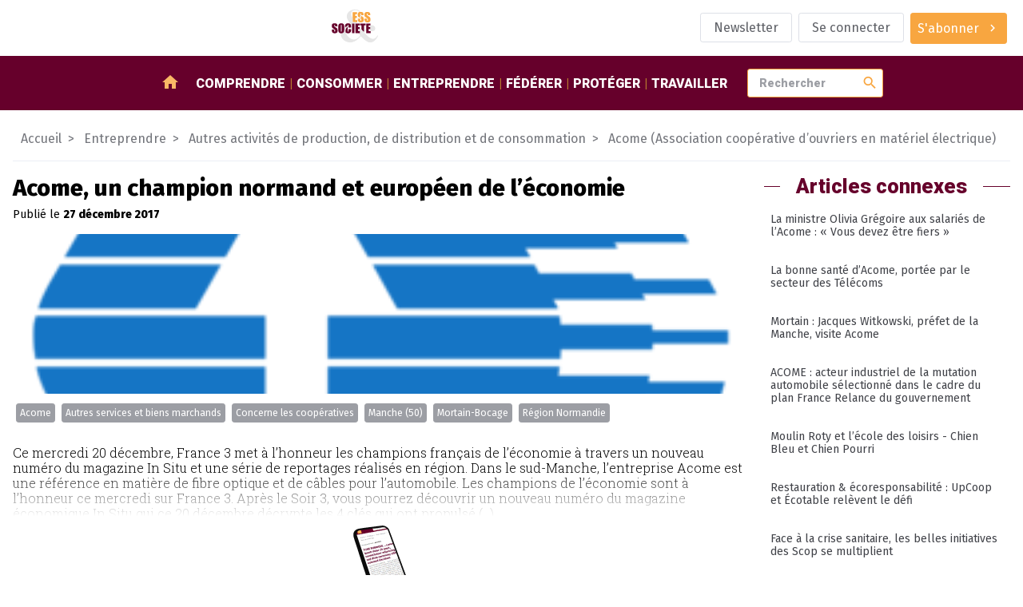

--- FILE ---
content_type: text/html; charset=utf-8
request_url: https://www.ess-et-societe.net/Acome-un-champion-normand-et
body_size: 10195
content:

<!DOCTYPE html>

<html dir="ltr" lang="fr">

<head>

    <title>Acome, un champion normand et européen de l'économie - ESS et société, Enjeux et débats</title>
    <link rel="canonical" href="https://www.ess-et-societe.net/Acome-un-champion-normand-et" />
    <meta content="Ce mercredi 20 d&#233;cembre, France 3 met &#224; l&#039;honneur les champions fran&#231;ais de l&#039;&#233;conomie &#224; travers un nouveau num&#233;ro du magazine In Situ et une s&#233;rie de reportages r&#233;alis&#233;s en r&#233;gion. Dans le sud-Manche, (...)" name="description"/>
    
        <meta name="keywords" content="Acome, un champion normand et europ&#233;en de l&#039;&#233;conomie,Manche (50),Autres services et biens marchands,Acome,Mortain-Bocage,Concerne les coop&#233;ratives,R&#233;gion Normandie" />
    
    <!-- Facebook Meta Tags -->
    <meta property="og:url" content="https://www.ess-et-societe.net/Acome-un-champion-normand-et">
    <meta property="og:type" content="article">
    <meta property="og:title" content="Acome, un champion normand et européen de l'économie">
    <meta property="og:description" content="Ce mercredi 20 décembre, France 3 met à l'honneur les champions français de l'économie à travers un nouveau numéro du magazine In Situ et une série de reportages réalisés en région. Dans le sud-Manche, (...)">
    <meta property="og:image" content="https://www.ess-et-societe.net/IMG/rubon1011.png?1687777088">

    <!-- Twitter Meta Tags -->
    <meta name="twitter:card" content="summary_large_image">

    <meta http-equiv="Content-Type" content="text/html; charset=utf-8" />


<meta name="generator" content="SPIP" />

<meta name="robots" content="index">


<meta name="viewport" content="width=device-width, initial-scale=1">


<meta name="theme-color" content="#fafafa">


<link rel="alternate" type="application/rss+xml" title="Syndiquer tout le site" href="spip.php?page=backend" />


<link rel="stylesheet" href="prive/spip_style.css" type="text/css" media="all" />








<link rel="preconnect" href="https://fonts.googleapis.com"/>
<link rel="preconnect" href="https://fonts.gstatic.com" crossorigin/>
<link href="https://fonts.googleapis.com/css2?family=Fira+Sans:wght@400;800&family=Roboto+Slab:wght@300&family=Roboto:wght@900&display=swap" rel="stylesheet">
<link href="https://fonts.googleapis.com/icon?family=Material+Icons" rel="stylesheet"/>


<link rel="stylesheet" href="squelettes/assets/css/styles.css" type="text/css" media="all" />

<script src="squelettes/assets/js/main.js" defer></script>
<script defer>
  document.querySelectorAll("a[href^='https://www.ess-et-societe.net']").forEach(e => e.attr("target","_blank"));
</script>    <script type="application/ld+json">
        {
            "@context": "https://schema.org",
            "@type": "NewsArticle",
            "headline": "Acome, un champion normand et europ&#233;en de l&#039;&#233;conomie",
            "description": "Ce mercredi 20 d&#233;cembre, France 3 met &#224; l&#039;honneur les champions fran&#231;ais de l&#039;&#233;conomie &#224; travers un nouveau num&#233;ro du magazine In Situ et une s&#233;rie de reportages r&#233;alis&#233;s en r&#233;gion. Dans le sud-Manche, (...)",
            "datePublished": "2017-12-27",
            "dateModified": "2024-09-10",
            "image": ["https://www.ess-et-societe.net/IMG/rubon1011.png?1687777088"],
            "mainEntityOfPage": {
                "@type": "webPage",
                "id": "https://www.ess-et-societe.net/Acome-un-champion-normand-et"
            },
            "publisher": {
                "@type": "Organization",
                "name": "ESS&Societe",
                "url": "https://www.ess-et-societe.net/",
                "logo": {
                    "@type": "ImageObject",
                    "url": "https://www.ess-et-societe.net/squelettes/assets/img/ESS-logo.svg"
                }
            }
        }
    </script>
    
    <script type="application/ld+json">
        {
            "@context": "https://schema.org",
            "@type": "BreadcrumbList",
            "itemListElement": [
                {
                    "@type": "ListItem",
                    "position": 1,
                    "name": "Entreprendre",
                    "item": "https://www.ess-et-societe.net/-Entreprendre-"
                },
                {
                    "@type": "ListItem",
                    "position": 2,
                    "name": "Autres activit&#233;s de production, de distribution et de consommation",
                    "item": "https://www.ess-et-societe.net/-Autres-activites-de-production-de-"
                },
                {
                    "@type": "ListItem",
                    "position": 3,
                    "name": "Acome (Association coop&#233;rative d&#039;ouvriers en mat&#233;riel &#233;lectrique)",
                    "item": "https://www.ess-et-societe.net/-Acome,1011-"
                },
                {
                    "@type": "ListItem",
                    "position": 4,
                    "name": "Acome, un champion normand et europ&#233;en de l&#039;&#233;conomie"
                }
            ]
        }
    </script>
    

</head>

<body class="ess-T-article">

<header class="ess-C-header">

    <figure>
        <a href="https://www.ess-et-societe.net">
            <img alt="logo ess" class="ess-O-logo" src="squelettes/assets/img/ESS-logo.svg">
        </a>
    </figure>

    <ul class="ess-O-list">
        
        <li>
            <a href="Inscription-a-la-lettre-d-information-hebdomadaire" class="ess-O-btn --phantom">
                <span>Newsletter</span>
            </a>
        </li>
        

        
        <li>
            <a class="ess-O-btn --phantom" rel="nofollow" href="spip.php?page=login-public&amp;target=spip.php%3Fpage%3Dlogin-public">Se connecter</a>
             
        </li>
        

        

        

        
        <li>
             
            <a class="ess-O-btn --primary --group" href="S-abonner-a-ESS-et-Societe">
                <span>S'abonner</span>
                <span class="material-icons">chevron_right</span>
            </a>
        </li>
        

    </ul>

</header>

<section class="ess-C-navbar" id="navbar">

  <a class="ess-O-btn --group --primary" id="open-lateral-nav-button"><span class="material-icons">menu</span></a>
  <figure>
    <a href="https://www.ess-et-societe.net">
      <img alt="logo ess" src="squelettes/assets/img/ESS-logo-nb.svg">
    </a>
  </figure>
  <nav class="ess-O-list">
    <a href="/"><span class="material-icons">home</span></a>
    
    <a href="-Comprendre-">Comprendre</a>
    
    <a href="-Consommer-">Consommer</a>
    
    <a href="-Entreprendre-">Entreprendre</a>
    
    <a href="-Federer-">Fédérer</a>
    
    <a href="-Proteger-">Protéger</a>
    
    <a href="-Travailler-1655-">Travailler</a>
    
  </nav>

  <form class="ess-0-input-group" action="spip.php" method="get">
    <input type="hidden" name="page" value="recherche" />
    <input class="ess-0-input" id="search" name="recherche" placeholder="Rechercher" type="text" value="">
    <button class="material-icons">search</button>
    <span id="autocomplete-list"></span>
  </form>


</section>

<main>


    

    
    

    <!-- aa article-->

    <nav class="ess-C-filAriane">
        <a href="/">Accueil</a>
        
        
        
         <a href="-Entreprendre-"><span>Entreprendre</span></a>
        
         <a href="-Autres-activites-de-production-de-"><span>Autres activités de production, de distribution et de consommation</span></a>
        
         <a href="-Acome,1011-"><span>Acome (Association coopérative d&#8217;ouvriers en matériel électrique)</span></a>
        
    </nav>

    <section class="ess-O-layout --article">

        <div>

            <!-- article abonné -->
            <section class="ess-C-article">

                <h1 class="big">Acome, un champion normand et européen de l&#8217;économie</h1>
                <p>
                    
                        Publié le <strong><time datetime='2017-12-27 10:00:00'>27 décembre 2017</time></strong>
                    
                </p>

                <figure><img alt='Acome, un champion normand et europ&#233;en de l&#039;&#233;conomie' src="IMG/rubon1011.png?1687777088" width="300" height="307" /></figure>

                
                <ul class="ess-O-list">
                    <!-- liste des groupes de mots clefs + liste déroulantes affichant les mots clefs-->
                    
                    <li><a class="ess-O-btn --group --small" href="+-Acome-2816-+">Acome</a></li>
                    
                    <li><a class="ess-O-btn --group --small" href="+-Autres-services-et-biens-marchands-+">Autres services et biens marchands</a></li>
                    
                    <li><a class="ess-O-btn --group --small" href="+-Cible-Cooperative-+">Concerne les coopératives</a></li>
                    
                    <li><a class="ess-O-btn --group --small" href="+-Manche-50-+">Manche (50)</a></li>
                    
                    <li><a class="ess-O-btn --group --small" href="+-Mortain-+">Mortain-Bocage</a></li>
                    
                    <li><a class="ess-O-btn --group --small" href="+-Region-Normandie-+">Région Normandie</a></li>
                    
                </ul>

                

                        

                            

                                <article   class="--restreint">
                                    <!-- Chapeau -->
                                    
                                    <!-- Texte tronqué-->
                                    <p>Ce mercredi 20 décembre, France 3 met à l’honneur les champions français de l’économie à travers un nouveau numéro du magazine In Situ et une série de reportages réalisés en région. Dans le sud-Manche, l’entreprise Acome est une référence en matière de fibre optique et de câbles pour l’automobile. 

Les champions de l’économie sont à l’honneur ce mercredi sur France 3. Après le Soir 3, vous pourrez découvrir un nouveau numéro du magazine économique In Situ qui ce 20 décembre décrypte les 4 clés qui ont propulsé&nbsp;(...)</p>
                                    <!-- Encart abonnement-->
                                    <div class="abonnement">
                                        <figure>
                                            <img src="squelettes/assets/img/SmartPhone.png">
                                        </figure>

                                        <h1>Toute l'actualité sur l'ESS dans votre poche,</br> partout, tout le temps.</h1>

                                        <p>Il vous reste 80% de cet article à lire.</p>

                                        <p>
                                            <a class="ess-O-btn --phantom" href="spip.php?page=login-public&amp;target=Acome-un-champion-normand-et">Je me connecte</a>
                                            <a class="ess-O-btn --primary" href="S-abonner-a-ESS-et-Societe">Je m'abonne</a>
                                        </p>
                                    </div>
                                </article>

                            

                

                

            </section>

            <!-- articles contenus -->
            <section class="ess-O-layout ess-C-article-list">

                <h1 class="ess-O-titreSecteur">Autres articles dans cette rubrique</h1>

                
                <!-- debut posts_list pagination: article_recent_rubrique-->

    
    <a name='paginationarticle_recent_rubrique' id='paginationarticle_recent_rubrique' class='pagination_ancre'></a>



    <article>

        <a title="ACOME : acteur industriel de la mutation automobile s&#233;lectionn&#233; dans le cadre du plan France Relance du gouvernement" href="ACOME-acteur-industriel-de-la-mutation-automobile-selectionne-dans-le-cadre-du-plan-France-Relance-du-gouvernement" >
            

            
            

            <!-- TODO faire en sorte d'avoir 2 lignes max pour le titre pour uniformiser : TEXT ELLIPSYS-->
            <h3>ACOME&nbsp;: acteur industriel de la mutation automobile sélectionné dans le cadre du plan France Relance du gouvernement</h3>

            <p>Le groupe français ACOME, fabricant et fournisseur mondial de câbles de haute technicité, a été sélectionné dans le cadre du plan France Relance du gouvernement. Le groupe va ainsi bénéficier du...</p>

        </a>

        <aside class="ess-O-list">
            <time datetime='2022-02-17 09:00:00'>17/02/2022</time>
            <span>Abonnés</span>
            <div class="dropdown" tabindex="1">
                <i class="db2" tabindex="1"></i>
                <a class="ess-O-btn --phantom --group --small dropbtn"><span>Mots-clés</span><span class="material-icons">chevron_right</span></a>
                <div class="dropdown-content">
                    
                        <a href="+-Autres-services-et-biens-marchands-+">Autres services et biens marchands</a>
                    
                        <a href="+-Acome-2816-+">Acome</a>
                    
                        <a href="+-Cible-Cooperative-+">Concerne les coopératives</a>
                    
                        <a href="+-Abonne-e-s-+">réservé aux abonné.e.s</a>
                    
                </div>
            </div>
        </aside>

    </article>



    <article>

        <a title="La ministre Olivia Gr&#233;goire aux salari&#233;s de l&#039;Acome : &#171; Vous devez &#234;tre fiers &#187; " href="La-ministre-Olivia-Gregoire-aux-salaries-de-l-Acome-Vous-devez-etre-fiers" >
            

            
            

            <!-- TODO faire en sorte d'avoir 2 lignes max pour le titre pour uniformiser : TEXT ELLIPSYS-->
            <h3>La ministre Olivia Grégoire aux salariés de l&#8217;Acome&nbsp;: &#171;&nbsp;Vous devez être fiers&nbsp;&#187; </h3>

            <p>La secrétaire d’État à l’économie, aux finances et à la relance a visité Acome lundi 26 juillet 2021. Elle a salué les valeurs coopératives du leader de fabrication de câbles. 

Première étape de sa visite...</p>

        </a>

        <aside class="ess-O-list">
            <time datetime='2021-08-02 10:00:00'>02/08/2021</time>
            
            <div class="dropdown" tabindex="1">
                <i class="db2" tabindex="1"></i>
                <a class="ess-O-btn --phantom --group --small dropbtn"><span>Mots-clés</span><span class="material-icons">chevron_right</span></a>
                <div class="dropdown-content">
                    
                        <a href="+-Manche-50-+">Manche (50)</a>
                    
                        <a href="+-Autres-services-et-biens-marchands-+">Autres services et biens marchands</a>
                    
                        <a href="+-Acome-2816-+">Acome</a>
                    
                        <a href="+-Mortain-+">Mortain-Bocage</a>
                    
                        <a href="+-Cible-Cooperative-+">Concerne les coopératives</a>
                    
                        <a href="+-Emmanuel-Macron-+">Emmanuel Macron</a>
                    
                        <a href="+-Region-Normandie-+">Région Normandie</a>
                    
                        <a href="+-Stephane-Travert-+">Stéphane Travert</a>
                    
                        <a href="+-au-grand-public-+">grand public</a>
                    
                        <a href="+-Olivia-Gregoire-+">Olivia Grégoire</a>
                    
                </div>
            </div>
        </aside>

    </article>



    <article>

        <a title="Acome, un champion normand et europ&#233;en de l&#039;&#233;conomie" href="Acome-un-champion-normand-et" >
            

            
            

            <!-- TODO faire en sorte d'avoir 2 lignes max pour le titre pour uniformiser : TEXT ELLIPSYS-->
            <h3>Acome, un champion normand et européen de l&#8217;économie</h3>

            <p>Ce mercredi 20 décembre, France 3 met à l’honneur les champions français de l’économie à travers un nouveau numéro du magazine In Situ et une série de reportages réalisés en région. Dans le sud-Manche,...</p>

        </a>

        <aside class="ess-O-list">
            <time datetime='2017-12-27 10:00:00'>27/12/2017</time>
            <span>Abonnés</span>
            <div class="dropdown" tabindex="1">
                <i class="db2" tabindex="1"></i>
                <a class="ess-O-btn --phantom --group --small dropbtn"><span>Mots-clés</span><span class="material-icons">chevron_right</span></a>
                <div class="dropdown-content">
                    
                        <a href="+-Manche-50-+">Manche (50)</a>
                    
                        <a href="+-Autres-services-et-biens-marchands-+">Autres services et biens marchands</a>
                    
                        <a href="+-Acome-2816-+">Acome</a>
                    
                        <a href="+-Mortain-+">Mortain-Bocage</a>
                    
                        <a href="+-Cible-Cooperative-+">Concerne les coopératives</a>
                    
                        <a href="+-Region-Normandie-+">Région Normandie</a>
                    
                        <a href="+-Abonne-e-s-+">réservé aux abonné.e.s</a>
                    
                </div>
            </div>
        </aside>

    </article>


    

<!-- pagination posts_list (3/12) -->

<!-- fin posts_list -->

            </section>

        </div>

        <aside>

            

                <div class="ess-O-titreSecteur"><span>Articles connexes</span></div>
                <nav class="ess-O-menu ess-C-motcleMenu"><ul>

    <li><a href="La-ministre-Olivia-Gregoire-aux-salaries-de-l-Acome-Vous-devez-etre-fiers">La ministre Olivia Grégoire aux salariés de l&#8217;Acome&nbsp;: &#171;&nbsp;Vous devez être fiers&nbsp;&#187; </a></li>

    <li><a href="La-bonne-sante-d-Acome-portee-par">La bonne santé d&#8217;Acome, portée par le secteur des Télécoms</a></li>

    <li><a href="Mortain-Jacques-Witkowski-prefet">Mortain&nbsp;: Jacques Witkowski, préfet de la Manche, visite Acome </a></li>

    <li><a href="ACOME-acteur-industriel-de-la-mutation-automobile-selectionne-dans-le-cadre-du-plan-France-Relance-du-gouvernement">ACOME&nbsp;: acteur industriel de la mutation automobile sélectionné dans le cadre du plan France Relance du gouvernement</a></li>

    <li><a href="Moulin-Roty-et-l-ecole-des-loisirs-Chien-Bleu-et-Chien-Pourri">Moulin Roty et l&#8217;école des loisirs - Chien Bleu et Chien Pourri</a></li>

    <li><a href="Restauration-ecoresponsabilite-UpCoop-et-Ecotable-relevent-le-defi">Restauration &amp; écoresponsabilité&nbsp;: UpCoop et Écotable relèvent le défi</a></li>

    <li><a href="Face-a-la-crise-sanitaire-les-belles-initiatives-des-Scop-se-multiplient">Face à la crise sanitaire, les belles initiatives des Scop se multiplient</a></li>

    <li><a href="UpCoop-fait-l-acquisition-du-groupe-francais-Loyalty-Company-et-devient-leader-des-programmes-de-fidelisation-et-d-incentive">UpCoop fait l’acquisition du groupe français Loyalty Company et devient leader des programmes de fidélisation et d’incentive</a></li>

    <li><a href="La-nouvelle-vie-de-la-boulangerie-33564">La nouvelle vie de la boulangerie Osmont, à Rouen</a></li>

    <li><a href="Up-et-Toutes-mes-aides-ameliorent-la-vie-des-salaries">Up et Toutes mes aides améliorent la vie des salariés</a></li>

    <li><a href="Alzheimer-4-initiatives-pour-accompagner-la-nuit-les-personnes-malades-et-leurs-proches-aidants">Alzheimer&nbsp;: 4 initiatives pour accompagner la nuit les personnes malades et leurs proches aidants</a></li>

    <li><a href="Pour-celebrer-la-reouverture-des-restaurants-Up-cree-UpDejeuner-Cadeau">Pour célébrer la réouverture des restaurants,  Up crée UpDéjeuner Cadeau</a></li>

    <li><a href="scopti">5 ans de coopérative SCOP TI et toujours là</a></li>

    <li><a href="La-cooperative-Up-devient-Upcoop-la-premiere-Scop-a-mission">La coopérative Up devient Upcoop, la première Scop à mission</a></li>

    <li><a href="KRYS-GROUP-un-leader-toujours-plus-solide-en-2024-grace-a-la-synergie-entre-l-optique-et-l-audition">KRYS GROUP, un leader toujours plus solide en 2024 grâce à la synergie entre l&#8217;optique et l&#8217;audition</a></li>

    <li><a href="Economie-sociale-et-solidaire-22978">Economie sociale et solidaire. Acome, première Scop de France</a></li>

    <li><a href="Le-groupe-Up-conteste-la-decision-de-l-Autorite-de-la-concurrence-et-va-faire-appel">Le groupe Up conteste la décision de l’Autorité de la concurrence et va faire appel</a></li>

    <li><a href="Consultation-de-l-ASN-sur-la-mise-en-service-de-l-EPR-de-Flamanville-simple-formalite-pour-un-rafiot-nucleaire-qui-touche-le-fond">Consultation de l&#8217;ASN sur la mise en service de l&#8217;EPR de Flamanville&nbsp;: simple formalité pour un rafiot nucléaire qui touche le fond&nbsp;?</a></li>

    <li><a href="Le-groupe-Up-s-implante-dans-un">Le groupe Up s’implante dans un 18ème pays par l’acquisition de Top Checks en Tunisie</a></li>

    <li><a href="Nouvelle-identite-Le-groupe-Up-devient-le-groupe-Upcoop-et-reaffirme-son-ADN-cooperatif">Nouvelle identité&nbsp;: Le groupe Up devient le groupe Upcoop et réaffirme son ADN coopératif</a></li>

</ul></nav>

                

            

        </aside>

    </section>


</main>

<footer class="ess-C-footer">

  <section class="ess-C-flux ess-O-list">

    <div class="xsmall">Suivez-nous</div>

    <a href="https://twitter.com/Ressol" target="_blank">
      <img src="squelettes/assets/img/twitter-logo.svg" alt="logo twitter">
    </a>

    <a href="https://www.facebook.com/essetsocietelapage/" target="_blank">
      <img src="squelettes/assets/img/facebook-logo.svg" alt="logo facebook">
    </a>

    <a href="https://www.ess-et-societe.net/spip.php?page=backend&id_rubrique=1" target="_blank">
      <img src="squelettes/assets/img/rss-logo.svg" style="width:30px" alt="logo rssr">
    </a>

    <a href="https://mastodon.social/@ressol" target="_blank">
      <img src="squelettes/assets/img/mastodon-logo.svg" style="width:30px" alt="logo mastodon">
    </a>

    <a href="https://www.pinterest.fr/essetsociete/" target="_blank">
      <img src="squelettes/assets/img/pinterest-logo.svg" style="width:30px" alt="logo pinterest">
    </a>

    <a href="https://www.linkedin.com/company/essetsociete/" target="_blank">
      <img src="squelettes/assets/img/linkedin-logo.svg" style="width:30px" alt="logo linkedin">
    </a>

    <a href="https://diaspora-fr.org/people/6d0eaa40fe7301395a0a7a0e1fe011af" target="_blank">
      <img src="squelettes/assets/img/diaspora-logo.svg" style="width:30px" alt="logo diaspora">
    </a>

    <a href="https://www.instagram.com/essetsociete/" target="_blank">
      <img src="squelettes/assets/img/instagram-logo.svg" style="width:30px" alt="logo instagram">
    </a>

  </section>


  <section class="ess-C-shortcutsList ess-O-list">

    
      

      



        
        <ul>
            <li class="titre">Partenaires</li>

            
              <li><a href="Accolade-56625">Accolade</a></li>
            
              <li><a href="Mediagraph-56626">Mediagraph</a></li>
            
              <li><a href="dotINFRA-56627">dotINFRA</a></li>
            
              <li><a href="L-Ouvre-Boites">L&#8217;Ouvre-Boites</a></li>
            
        </ul>
        



      

      
    


  </section>

  <section class="ess-C-signature ess-O-list">

    <a href="Mentions-legales-56330">Mentions légales</a>
    <img src="squelettes/assets/img/ESS-logo-nb.svg" alt="logo ESS et SOCIETE">
    <span>&copy; 2023 - ESS & Société</span>

  </section>

</footer>


<section class="ess-C-smart-panel" id="SmartPanel">

  <div class="ess-C-smart-panel__backdrop"></div>

  <div class="ess-C-smart-panel__wrapper">

    <header>

      <a class="ess-O-btn --primary" id="close-lateral-nav-button">
        <i class="material-icons">close</i>
      </a>

    </header>

    <div class="main">



      <nav class="ess-O-menu ess-C-smartMenu">

        <div class="ess-O-list">

           
          <a href="spip.php?page=login-public&amp;target=spip.php%3Fpage%3Dlogin-public"><span>Se connecter</span></a>
          

           
          <a href="S-abonner-a-ESS-et-Societe"><span>S'abonner</span></a>
          

          

          <a href="Inscription-a-la-lettre-d-information-hebdomadaire">
              <span>Newsletter</span>
            </a>
          

          

        </div>

        <ul>
          <li><a href="/">Accueil</a></li>
          
          <li><a href="-Comprendre-">Comprendre</a>
          
            <ul>
              
              <li><a href="-Articles-divers-">Articles divers</a></li>
              
              <li><a href="-Ce-qu-en-pensent-les-partis-politiques-">Ce qu&#8217;en pensent les partis politiques&nbsp;?</a></li>
              
              <li><a href="-Ce-qui-se-passe-hors-de-la-France-">Ce qui se passe hors de la France</a></li>
              
              <li><a href="-Des-textes-de-reference-">Des textes de référence</a></li>
              
              <li><a href="-ESS-et-Societe-1393-">ESS et Société</a></li>
              
              <li><a href="-Les-incontournables-de-l-economie-sociale-et-solidaire-">Les incontournables de l&#8217;économie sociale et solidaire</a></li>
              
              <li><a href="-Livres-de-sur-l-Economie-Sociale-et-Solidaire-">Livres de / sur l&#8217;Economie Sociale et Solidaire</a></li>
              
              <li><a href="-Ministeres-">Ministères</a></li>
              
              <li><a href="-Presse-media-et-communication-">Presse, média et communication</a></li>
              
              <li><a href="-Revue-de-presse-">Revue de presse</a></li>
              
            </ul>
          
          </li>
          
          <li><a href="-Consommer-">Consommer</a>
          
            <ul>
              
              <li><a href="-Activites-bancaires-de-credit-et-">Activités bancaires, de crédit et de prêt</a></li>
              
              <li><a href="-Agriculture-et-produits-biologiques-">Agriculture et produits biologiques</a></li>
              
              <li><a href="-Activites-culturelles-et-artistiques-">Arts et culture</a></li>
              
              <li><a href="-Commerce-responsable-">Commerce responsable et circuits courts</a></li>
              
              <li><a href="-Economie-circulaire-">Economie circulaire</a></li>
              
              <li><a href="-Energies-alternatives,645-">Energies alternatives</a></li>
              
              <li><a href="-Formation-Enseignement,1155-">Formation</a></li>
              
              <li><a href="-Internet-Logiciels-Libres-Open-source-Collaboratif-">Internet / Logiciels Libres / Open-source / Collaboratif</a></li>
              
              <li><a href="-Tourisme-social-et-solidaire-">Tourisme social et solidaire</a></li>
              
              <li><a href="-Transports-et-logistique-">Transports et logistique</a></li>
              
            </ul>
          
          </li>
          
          <li><a href="-Entreprendre-">Entreprendre</a>
          
            <ul>
              
              <li><a href="-Autres-activites-de-production-de-">Autres activités de production, de distribution et de consommation</a></li>
              
              <li><a href="-Batiment-Construction-Travaux-publiques-">Batiment / Construction / Travaux publiques</a></li>
              
              <li><a href="-Developpement-local-et-territorial-">Développement local et territorial</a></li>
              
              <li><a href="-Financements-">Financements des acteurs</a></li>
              
              <li><a href="-Ingenierie-et-accompagnement-">Ingenierie et accompagnement</a></li>
              
              <li><a href="-Emploi-ressources-humaines-667-">Insertion et création d&#8217;activités</a></li>
              
              <li><a href="-Les-reseaux-sociaux-dans-l-">Les réseaux sociaux dans l&#8217;économie Solidaire et Sociale&nbsp;: ce que pensent les acteurs</a></li>
              
            </ul>
          
          </li>
          
          <li><a href="-Federer-">Fédérer</a>
          
            <ul>
              
              <li><a href="-Alliance-cooperative-internationale-">Alliance coopérative internationale</a></li>
              
              <li><a href="-Association-des-Assureurs-Mutualistes-AAM-Ex-GEMA-">Association des Assureurs Mutualistes (AAM, Ex GEMA)</a></li>
              
              <li><a href="-Association-Nationale-des-Tiers-Lieux-1806-">Association Nationale des Tiers-Lieux (ANTL)</a></li>
              
              <li><a href="-Centre-Francais-des-Fondations-501-">Centre Français des Fondations</a></li>
              
              <li><a href="-Centre-International-de-Recherches-326-">Centre International de Recherches et d&#8217;Information sur l&#8217;Economie Publique, Sociale et Coopérative (CIRIEC)</a></li>
              
              <li><a href="-Centre-technique-des-Institutions-de-Prevoyance-">Centre technique des Institutions de Prévoyance</a></li>
              
              <li><a href="-Coalition-internationale-de-l-economie-sociale-et-solidaire-CIESS-">Coalition internationale de l&#8217;économie sociale et solidaire (CIESS)</a></li>
              
              <li><a href="-Comite-national-de-liaison-des-Regies-de-quartier-">Comité National de Liaison des Régies de Quartier (CNLRQ)</a></li>
              
              <li><a href="-Comite-National-Olympique-et-961-">Comité National Olympique et Sportif Français (CNOSF)</a></li>
              
              <li><a href="-Commerce-Equitable-France-Ex-">Commerce Equitable France</a></li>
              
              <li><a href="-Confederation-Europeenne-des-521-">Confédération Européenne des Coopératives de Production et de Travail Associé, des Coopératives Sociales et des Entreprises Participatives (CECOP)</a></li>
              
              <li><a href="-Confederation-Generale-des-SCOP-184-">Confédération Générale des SCOP</a></li>
              
              <li><a href="-Confederation-Nationale-des-Radios-Associatives-CNRA-">Confédération Nationale des Radios Associatives (CNRA)</a></li>
              
              <li><a href="-Conseil-des-Entreprises-Employeurs-153-">Conseil des Entreprises, Employeurs et Groupements de l´Ã‰conomie Sociale</a></li>
              
              <li><a href="-Conseil-national-des-chambres-203-">Conseil national des chambres régionales de l&#8217;économie sociale et solidaire</a></li>
              
              <li><a href="-Cooperation-Maritime,990-">Coopération Maritime</a></li>
              
              <li><a href="-Cooperatives-Europe,947-">Coopératives Europe</a></li>
              
              <li><a href="-Cooperer-pour-entreprendre-1263-">Coopérer pour entreprendre</a></li>
              
              <li><a href="-CoopEst,956-">CoopEst</a></li>
              
              <li><a href="-CoopFr-Groupement-National-de-la-212-">CoopFr</a></li>
              
              <li><a href="-Les-rencontres-du-Mont-Blanc,883-">ESS Forum International (Ex&nbsp;: Les rencontres du Mont Blanc)</a></li>
              
              <li><a href="-ESS-France-Chambre-francaise-de-l%C2%B4economie-sociale-et-solidaire-">ESS France (Chambre française de l´économie sociale et solidaire)</a></li>
              
              <li><a href="-FAIR-Ex-Finansol-">FAIR (Ex Finansol)</a></li>
              
              <li><a href="-Federation-ces-Cooperative-Alimentaires-Autogerees-Fede-Coop-">Fédération ces Coopérative Alimentaires Autogérées (Fédé-Coop)</a></li>
              
              <li><a href="-Federation-des-Acteurs-de-la-Solidarite-FAS-ex-FNARS-">Fédération des Acteurs de la Solidarité (FAS)</a></li>
              
              <li><a href="-Federation-des-CAE-1771-">Fédération des CAE</a></li>
              
              <li><a href="-Federation-des-Cigales-280-">Fédération des Cigales</a></li>
              
              <li><a href="-Federation-des-Cooperatives-Funeraires-Francaises-">Fédération des Coopératives Funéraires Françaises (FC2F)</a></li>
              
              <li><a href="-Federation-des-entreprises-d%C2%B4insertion-">Fédération des entreprises d´insertion (FEI)</a></li>
              
              <li><a href="-Federation-des-Mutuelles-de-France-415-">Fédération des Mutuelles de France</a></li>
              
              <li><a href="-Federation-Diversite-Proximite-1385-">Fédération Diversité Proximité Mutualiste (FDPM)</a></li>
              
              <li><a href="-Federation-du-Commerce-Cooperatif-et-Associe-">Fédération du Commerce Coopératif et Associé</a></li>
              
              <li><a href="-Federation-francaise-des-artisans-cooperateurs-du-batiment-FFACB-">Fédération française des artisans coopérateurs du bâtiment (FFACB)</a></li>
              
              <li><a href="-Federation-Francaise-des-Cooperatives-et-Groupements-d%C2%B4Artisans-FFCGA-">Fédération Française des Coopératives et Groupements d´Artisans (FFCGA)</a></li>
              
              <li><a href="-Federation-Nationale-de-la-Mutualite-Francaise-">Fédération Nationale de la Mutualité Française</a></li>
              
              <li><a href="-Federation-Nationale-des-436-">Fédération Nationale des Coopératives d&#8217;Utilisation de Matériel Agricole</a></li>
              
              <li><a href="-Federation-Nationale-des,917-">Fédération Nationale des Coopératives de Consommateurs (FNCC)</a></li>
              
              <li><a href="-Federation-Nationale-des-societes-Cooperatives-H-L-M-">Fédération Nationale des sociétés Coopératives H.L.M.</a></li>
              
              <li><a href="-Federation-Nationale-Independante-des-Mutuelles-FNIM-">Fédération Nationale Indépendante des Mutuelles (FNIM)</a></li>
              
              <li><a href="-Fondation-de-France-350-">Fondation de France</a></li>
              
              <li><a href="-Fondation-de-l-Avenir-1271-">Fondation de l&#8217;Avenir</a></li>
              
              <li><a href="-Forum-Mondial-de-l-Economie-Sociale-Global-Social-Economy-Forum-GSEF-">Forum Mondial de l&#8217;Economie Sociale (Global Social Economy Forum / GSEF)</a></li>
              
              <li><a href="-France-Benevolat-432-">France Bénévolat</a></li>
              
              <li><a href="-France-Groupements-1465-">France Groupements</a></li>
              
              <li><a href="-French-Impact-1644-">French Impact</a></li>
              
              <li><a href="-IMPACT-France-Ex-Mouvement-des-entrepreneurs-sociaux-Mouves-">IMPACT France (Ex Mouvement des entrepreneurs sociaux, Mouves)</a></li>
              
              <li><a href="-Institut-de-Cooperation-Sociale-Internationale-">Institut de Coopération Sociale Internationale</a></li>
              
              <li><a href="-Institut-de-l-Economie-Sociale-647-">Institut de l&#8217;Economie Sociale</a></li>
              
              <li><a href="-Inter-reseau-SCIC-185-">Inter réseau SCIC</a></li>
              
              <li><a href="-La-Cooperation-Agricole-Ex-Coop-de-France-">La Coopération Agricole (Ex Coop de France)</a></li>
              
              <li><a href="-La-Ligue-de-l-Enseignement-244-">La Ligue de l&#8217;Enseignement</a></li>
              
              <li><a href="-Le-mouvement-associatif-Ex-">Le mouvement associatif</a></li>
              
              <li><a href="-Les-Acteurs-du-logement-d-insertion-">Les Acteurs du logement d’insertion (ALI)</a></li>
              
              <li><a href="-Les-Assises-de-la-Cooperation-et-du-Mutualisme-1866-">Les Assises de la Coopération et du Mutualisme</a></li>
              
              <li><a href="-Les-Licoornes-1683-">Les Licoornes</a></li>
              
              <li><a href="-Les-representations-et-acteurs-">Les représentations et acteurs territoriaux de l&#8217;Economie Sociale</a></li>
              
              <li><a href="-Mouvement-des-entreprises-ecologiques-sociales-et-solidaires-Mouvess-">Mouvement des entreprises écologiques, sociales et solidaires (Mouvess)</a></li>
              
              <li><a href="-Mouvement-des-Poles-territoriaux-de-cooperation-economique-PTCE-">Mouvement des Pôles territoriaux de coopération économique (PTCE)</a></li>
              
              <li><a href="-Mouvement-pour-l-economie-819-">Mouvement pour l&#8217;économie solidaire</a></li>
              
              <li><a href="-Mouvement-pour-le-Developpement-485-">Mouvement pour le Développement Solidaire</a></li>
              
              <li><a href="-Office-Central-de-la-Cooperation-a-l-Ecole-OCCE-">Office Central de la Coopération à l&#8217;Ecole (OCCE)</a></li>
              
              <li><a href="-Organisation-des-cooperatives-d-1248-">Organisation des coopératives d&#8217;achats pour les artisans du bâtiment (ORCAB)</a></li>
              
              <li><a href="-Pole-europeen-des-fondations-de-l-economie-sociale,1153-">Pôle européen des fondations de l´économie sociale</a></li>
              
              <li><a href="-Reseau-d-Echanges-de-Services-aux-289-">Réseau d&#8217;Echanges de Services aux Associations du pays de Morlaix</a></li>
              
              <li><a href="-Reseau-des-collectivites-Territoriales-pour-une-Economie-Solidaire-RTES-">Réseau des collectivités Territoriales pour une Economie Solidaire (RTES)</a></li>
              
              <li><a href="-Reseau-Intercontinental-de-Promotion-de-l-Economie-Sociale-Solidaire-d-Europe-RIPESS-">Réseau Intercontinental de Promotion de l&#8217;Economie Sociale Solidaire d&#8217;Europe (RIPESS)</a></li>
              
              <li><a href="-Social-Economy-Europe-1626-">Social Economy Europe</a></li>
              
              <li><a href="-Solecopedia,979-">Solecopedia</a></li>
              
              <li><a href="-Synadis-bio-1460-">Synadis bio</a></li>
              
              <li><a href="-Union-de-la-Cooperation-Forestiere-Francaise-UCFF-">Union de la Coopération Forestière Française (UCFF)</a></li>
              
              <li><a href="-Union-Francaise-des-cooperatives-">Union Française des coopératives Artisanales de Construction (UFCAC)</a></li>
              
              <li><a href="-Union-Nationale-des-Assocations-de-Tourisme-et-de-Plein-Air-">Union Nationale des Assocations de Tourisme et de Plein Air</a></li>
              
              <li><a href="-Union-Nationale-des-Associations-Familiales-">Union Nationale des Associations Familiales</a></li>
              
              <li><a href="-Union-nationale-des-organismes-">Union nationale des organismes faisant appel à la générosité du public</a></li>
              
              <li><a href="-Union-Nationale-Interfederale-des-Oeuvres-et-organismes-Sanitaires-et-Sociaux-UNIOPSS-">Union Nationale Interfédérale des Oeuvres et organismes Sanitaires et Sociaux (UNIOPSS)</a></li>
              
              <li><a href="-Union-nationale-pour-l-habitat-des-jeunes-UNHAJ-">Union nationale pour l’habitat des jeunes (UNHAJ)</a></li>
              
            </ul>
          
          </li>
          
          <li><a href="-Proteger-">Protéger</a>
          
            <ul>
              
              <li><a href="-Education-populaire-citoyennete-673-">Citoyenneté et sport</a></li>
              
              <li><a href="-Environnement-dev-durable-OGM-">Développement Durable et environnement</a></li>
              
              <li><a href="-Prestations-et-services-a-la-">Grand âge, aide à domicile et aidants</a></li>
              
              <li><a href="-Handicap-">Handicap et inclusion</a></li>
              
              <li><a href="-Logement-et-Hebergement-social-">Hébergement</a></li>
              
              <li><a href="-Assurance-sante-et-prevoyance-">Mutuelles santé et d&#8217;assurance</a></li>
              
              <li><a href="-Plaidoyers-">Plaidoyers</a></li>
              
              <li><a href="-Sante-social-solidarite-nationale-">Santé et social</a></li>
              
              <li><a href="-Solidarite-Internationale-">Solidarité Internationale</a></li>
              
            </ul>
          
          </li>
          
          <li><a href="-Travailler-1655-">Travailler</a>
          
            <ul>
              
              <li><a href="-Acteurs-de-l-emploi-et-du-travail-">Associations professionnelles</a></li>
              
              <li><a href="-Chomage-recrutement-employabilite-">Chômage, recrutement, employabilité</a></li>
              
              <li><a href="-Confederation-paysanne-1481-">Confédération paysanne</a></li>
              
              <li><a href="-Conflit-greve-mobilisation-">Conflit, grève, mobilisation</a></li>
              
              <li><a href="-Contrat-de-travail-rupture-reglementation-licenciement-">Contrat de travail, rupture, réglementation, licenciement</a></li>
              
              <li><a href="-Formation-orientation-parcours-">Formation, orientation, parcours</a></li>
              
              <li><a href="-L-emploi-dans-l-economie-sociale-1238-">L&#8217;emploi dans l&#8217;économie sociale et solidaire&nbsp;: ce que pensent les acteurs du secteur&nbsp;! </a></li>
              
              <li><a href="-Livres-sur-l-emploi-le-travail-les-acteurs-">Livres sur l&#8217;emploi, le travail, les acteurs</a></li>
              
              <li><a href="-Ministere-du-travail-1476-">Ministère du travail</a></li>
              
              <li><a href="-Operateurs-de-competences-OCPO-">Opérateurs de compétences (OCPO)</a></li>
              
              <li><a href="-Management-conditions-et-organisation-du-travail-">Organisation du travail</a></li>
              
              <li><a href="-Protection-sociale-">Protection sociale</a></li>
              
              <li><a href="-Salaires-traitements-oeuvres-sociales-et-culturelles-indemnisations-">Revenus et pouvoir d’achat</a></li>
              
              <li><a href="-Responsabilite-societale-des-entreprises-Investissement-socialement-responsable-">RSE / ISR</a></li>
              
              <li><a href="-Syndicats-d-employeurs-1451-">Syndicats d&#8217;employeurs</a></li>
              
              <li><a href="-Syndicats-de-salaries-1452-">Syndicats de salariés</a></li>
              
            </ul>
          
          </li>
          

        </ul>
      </nav>

    </div>

    <footer></footer>

  </div>

</section>



</body>

</html>

